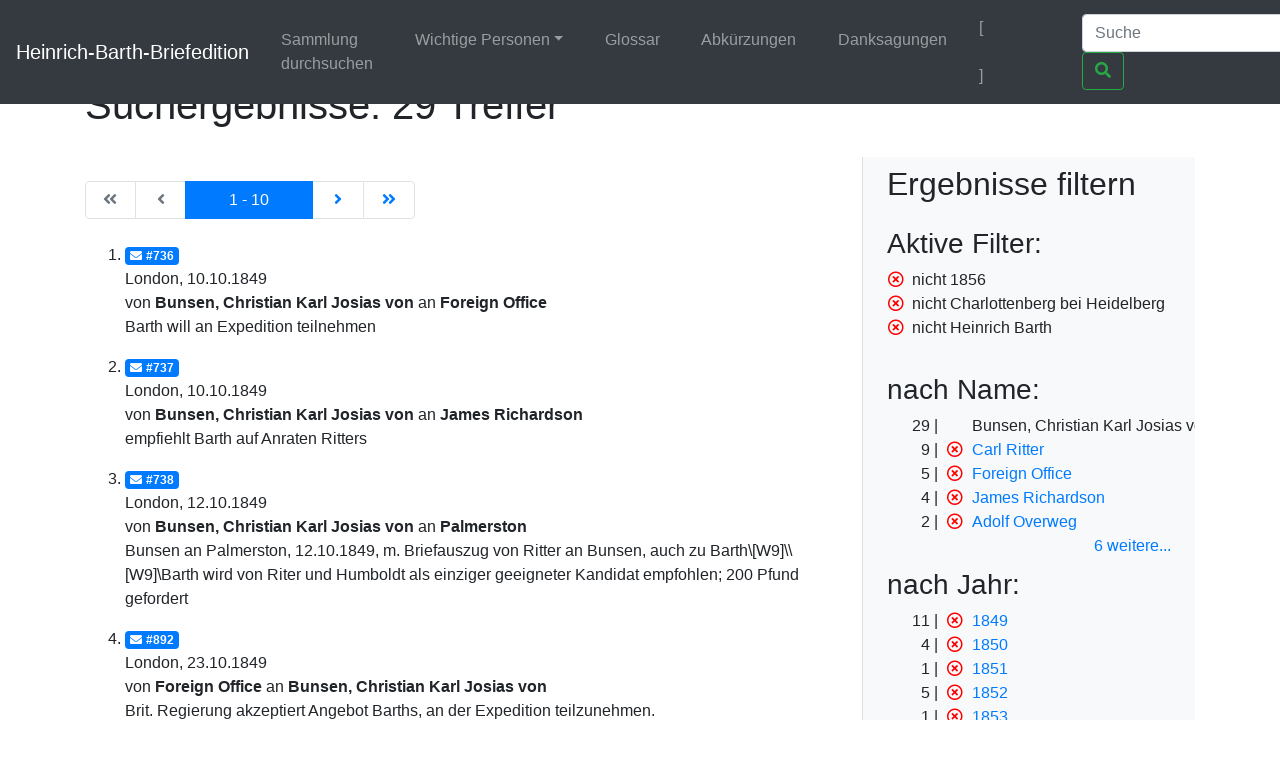

--- FILE ---
content_type: text/html;charset=UTF-8
request_url: https://heinrich-barth.ub.uni-due.de/servlets/solr/select?q=name%3A%22Bunsen%22&fq=-year%3A%221856%22&fq=-facet_place%3A%22Charlottenberg+bei+Heidelberg%22&version=4.5&start=0&fq=-facet_name%3A%22Heinrich+Barth%22
body_size: 4454
content:
<!DOCTYPE html SYSTEM "about:legacy-compat">
<html xmlns:i="http://www.mycore.org/i18n" lang="de">
<head>
<META http-equiv="Content-Type" content="text/html; charset=UTF-8">
<meta charset="utf-8">
<meta content="width=device-width, initial-scale=1, shrink-to-fit=no" name="viewport">
<link href="https://heinrich-barth.ub.uni-due.de/webjars/jquery-ui/1.12.1/jquery-ui.min.css" rel="stylesheet">
<link href="https://heinrich-barth.ub.uni-due.de/webjars/bootstrap/4.5.3/css/bootstrap.min.css" rel="stylesheet">
<link href="https://heinrich-barth.ub.uni-due.de/webjars/font-awesome/5.15.1/css/all.min.css" rel="stylesheet">
<link href="https://heinrich-barth.ub.uni-due.de/css/barth.css" rel="stylesheet">
<link href="https://heinrich-barth.ub.uni-due.de/favicon.ico" type="image/x-icon" rel="icon">
<title>Suchergebnisse: 29 Treffer</title>
</head>
<body>
<header>
<nav class="navbar navbar-expand-md navbar-dark fixed-top bg-dark">
<a href="https://heinrich-barth.ub.uni-due.de/" class="navbar-brand">Heinrich-Barth-Briefedition</a><button aria-label="Navigationsmen&uuml; ein/ausblenden" aria-expanded="false" aria-controls="navbarCollapse" data-target="#navbarCollapse" data-toggle="collapse" type="button" class="navbar-toggler"><span class="navbar-toggler-icon"></span></button>
<div id="navbarCollapse" class="collapse navbar-collapse">
<ul class="navbar-nav mr-auto">
<li class="nav-item">
<a href="https://heinrich-barth.ub.uni-due.de/search.xed" class="nav-link">Sammlung durchsuchen</a>
</li>
<li class="nav-item dropdown">
<a aria-expanded="false" aria-haspopup="true" data-toggle="dropdown" role="button" id="navbarDropdown" href="#" class="nav-link dropdown-toggle">Wichtige Personen</a>
<div aria-labelledby="navbarDropdown" class="dropdown-menu">
<a href="https://heinrich-barth.ub.uni-due.de/personen.xml#familie" class="dropdown-item">Familie</a><a href="https://heinrich-barth.ub.uni-due.de/personen.xml#foerderer" class="dropdown-item">Lehrer und F&ouml;rderer</a><a href="https://heinrich-barth.ub.uni-due.de/personen.xml#expedition" class="dropdown-item">Die Expedition</a><a href="https://heinrich-barth.ub.uni-due.de/personen.xml#afrikaner" class="dropdown-item">Afrikaner</a><a href="https://heinrich-barth.ub.uni-due.de/personen.xml#perthes" class="dropdown-item">Perthes-Verlag</a><a href="https://heinrich-barth.ub.uni-due.de/personen.xml#reisende" class="dropdown-item">Afrika-Reisende</a>
</div>
</li>
<li class="nav-item">
<a href="https://heinrich-barth.ub.uni-due.de/glossar.xml" class="nav-link">Glossar</a>
</li>
<li class="nav-item">
<a href="https://heinrich-barth.ub.uni-due.de/abbrev.xml" class="nav-link">Abk&uuml;rzungen</a>
</li>
<li class="nav-item">
<a href="https://heinrich-barth.ub.uni-due.de/dank.xml" class="nav-link">Danksagungen</a>
</li>
</ul>
<ul class="navbar-nav toggle-languages">
<li class="nav-item">
<span class="nav-link current-lang">[<i class="flag flag-de"></i>]</span>
</li>
<li class="nav-item">
<a title="Switch to English" class="nav-link" href="https://heinrich-barth.ub.uni-due.de/servlets/solr/select?q=name%3A%22Bunsen%22&amp;fq=-year%3A%221856%22&amp;fq=-facet_place%3A%22Charlottenberg+bei+Heidelberg%22&amp;version=4.5&amp;start=0&amp;fq=-facet_name%3A%22Heinrich+Barth%22&amp;lang=en"><i class="flag flag-en"></i></a>
</li>
</ul>
<form action="https://heinrich-barth.ub.uni-due.de/servlets/solr/select" method="get" class="form-inline mt-2 mt-md-0">
<input aria-label="Suche" placeholder="Suche" type="text" name="q" class="form-control mr-sm-2"><button type="submit" class="btn btn-outline-success my-2 my-sm-0"><i class="fas fa-search"></i></button>
</form>
</div>
</nav>
</header>
<script src="https://heinrich-barth.ub.uni-due.de/webjars/jquery/3.5.1/jquery.min.js"></script><script src="https://heinrich-barth.ub.uni-due.de/webjars/jquery-ui/1.12.1/jquery-ui.min.js"></script><script src="https://heinrich-barth.ub.uni-due.de/webjars/bootstrap/4.5.3/js/bootstrap.min.js"></script><script src="https://heinrich-barth.ub.uni-due.de/webjars/font-awesome/5.15.1/js/fontawesome.min.js"></script>
<main class="container" role="main">
<h1>Suchergebnisse: 29 Treffer</h1>
<div id="wrapper" class="d-flex">
<div style="width:70%" id="page-content-wrapper">
<nav class="mt-4 mb-4" aria-label="Results page navigation">
<ul class="pagination">
<li style="width:6ex;" class="page-item text-center disabled">
<a aria-label="Erste Seite" href="https://heinrich-barth.ub.uni-due.de/servlets/solr/select?q=name%3A%22Bunsen%22&amp;fq=%0A++++++&amp;version=4.5&amp;start=0" class="page-link"><i class="fas fa-angle-double-left"></i><span class="sr-only">|de:Erste Seite|en:First results page|</span></a>
</li>
<li style="width:6ex;" class="page-item text-center disabled">
<a aria-label="Vorhergehende Seite" href="https://heinrich-barth.ub.uni-due.de/servlets/solr/select?q=name%3A%22Bunsen%22&amp;fq=%0A++++++&amp;version=4.5&amp;start=-10" class="page-link"><i class="fas fa-angle-left"></i><span class="sr-only">|de:Vorhergehende Seite|en:Previous results page|</span></a>
</li>
<li style="width:15ex; text-align:center;" class="page-item active">
<a aria-label="Aktuelle Seite" href="#" class="page-link"><span aria-hidden="true">1 - 10</span><span class="sr-only">Current</span></a>
</li>
<li style="width:6ex;" class="page-item text-center ">
<a aria-label="N&auml;chste Seite" href="https://heinrich-barth.ub.uni-due.de/servlets/solr/select?q=name%3A%22Bunsen%22&amp;fq=%0A++++++&amp;version=4.5&amp;start=10" class="page-link"><i class="fas fa-angle-right"></i><span class="sr-only">|de:N&auml;chste Seite|en:Next results page|</span></a>
</li>
<li style="width:6ex;" class="page-item text-center ">
<a aria-label="Letzte Seite" href="https://heinrich-barth.ub.uni-due.de/servlets/solr/select?q=name%3A%22Bunsen%22&amp;fq=%0A++++++&amp;version=4.5&amp;start=20" class="page-link"><i class="fas fa-angle-double-right"></i><span class="sr-only">|de:Letzte Seite|en:Last results page|</span></a>
</li>
</ul>
</nav>
<ol start="1" class="results">
<li class="mt-3 mb-3">
<a href="https://heinrich-barth.ub.uni-due.de/receive/barth_mods_00000736"><span class="badge badge-primary"><i class="fas fa-envelope mr-1"></i>#736</span></a>
<div>London, 10.10.1849</div>
<div>von <strong> Bunsen, Christian Karl Josias von</strong> an <strong> Foreign Office</strong>
</div>
<div>Barth will an Expedition teilnehmen</div>
</li>
<li class="mt-3 mb-3">
<a href="https://heinrich-barth.ub.uni-due.de/receive/barth_mods_00000737"><span class="badge badge-primary"><i class="fas fa-envelope mr-1"></i>#737</span></a>
<div>London, 10.10.1849</div>
<div>von <strong> Bunsen, Christian Karl Josias von</strong> an <strong>James Richardson</strong>
</div>
<div>empfiehlt Barth auf Anraten Ritters</div>
</li>
<li class="mt-3 mb-3">
<a href="https://heinrich-barth.ub.uni-due.de/receive/barth_mods_00000738"><span class="badge badge-primary"><i class="fas fa-envelope mr-1"></i>#738</span></a>
<div>London, 12.10.1849</div>
<div>von <strong> Bunsen, Christian Karl Josias von</strong> an <strong> Palmerston</strong>
</div>
<div>Bunsen an Palmerston, 12.10.1849, m. Briefauszug von Ritter an Bunsen, auch zu Barth\[W9]\\[W9]\Barth wird von Riter und Humboldt als einziger geeigneter Kandidat empfohlen; 200 Pfund gefordert</div>
</li>
<li class="mt-3 mb-3">
<a href="https://heinrich-barth.ub.uni-due.de/receive/barth_mods_00000892"><span class="badge badge-primary"><i class="fas fa-envelope mr-1"></i>#892</span></a>
<div>London, 23.10.1849</div>
<div>von <strong> Foreign Office</strong> an <strong> Bunsen, Christian Karl Josias von</strong>
</div>
<div>Brit. Regierung akzeptiert Angebot Barths, an der Expedition teilzunehmen.</div>
</li>
<li class="mt-3 mb-3">
<a href="https://heinrich-barth.ub.uni-due.de/receive/barth_mods_00000739"><span class="badge badge-primary"><i class="fas fa-envelope mr-1"></i>#739</span></a>
<div>London, 24.10.1849</div>
<div>von <strong> Bunsen, Christian Karl Josias von</strong> an <strong>James Richardson</strong>
</div>
<div>Versichert Richardson, dass er und Barth sich verstehen w&uuml;rden. Findet ihren Plan nach Osten zu reisen abenteuerlich</div>
</li>
<li class="mt-3 mb-3">
<a href="https://heinrich-barth.ub.uni-due.de/receive/barth_mods_00000741"><span class="badge badge-primary"><i class="fas fa-envelope mr-1"></i>#741</span></a>
<div>London, 25.10.1849</div>
<div>von <strong> Bunsen, Christian Karl Josias von</strong> an <strong>James Richardson</strong>
</div>
<div>Palmerston stimmt den Pl&auml;nen f&uuml;r die Weiterreise nach Osten zu.</div>
</li>
<li class="mt-3 mb-3">
<a href="https://heinrich-barth.ub.uni-due.de/receive/barth_mods_00000742"><span class="badge badge-primary"><i class="fas fa-envelope mr-1"></i>#742</span></a>
<div>25.10.1849</div>
<div>von <strong> Bunsen, Christian Karl Josias von</strong> an <strong>Carl Ritter</strong>
</div>
<div>Verhandlungen zwischen Barth und Brit. Regierung &uuml;ber Bedingungen von Barths Teilnahme an der Reise</div>
</li>
<li class="mt-3 mb-3">
<a href="https://heinrich-barth.ub.uni-due.de/receive/barth_mods_00000743"><span class="badge badge-primary"><i class="fas fa-envelope mr-1"></i>#743</span></a>
<div>London, 06.11.1849</div>
<div>von <strong> Bunsen, Christian Karl Josias von</strong> an <strong>James Richardson</strong>
</div>
<div>&Uuml;ber Overweg, den Bunsens Sohn gut kennt.</div>
</li>
<li class="mt-3 mb-3">
<a href="https://heinrich-barth.ub.uni-due.de/receive/barth_mods_00000744"><span class="badge badge-primary"><i class="fas fa-envelope mr-1"></i>#744</span></a>
<div>London, 20.11.1849</div>
<div>von <strong> Bunsen, Christian Karl Josias von</strong> an <strong> Foreign Office</strong>
</div>
<div>Anlage: schriftl. &Uuml;berlegungen von Barth zu Expedition u.a. zu Flussystemen, sinnvollen Reiserouten</div>
</li>
<li class="mt-3 mb-3">
<a href="https://heinrich-barth.ub.uni-due.de/receive/barth_mods_00000745"><span class="badge badge-primary"><i class="fas fa-envelope mr-1"></i>#745</span></a>
<div>London, 22.11.1849</div>
<div>von <strong> Bunsen, Christian Karl Josias von</strong> an <strong> Foreign Office</strong>
</div>
<div>Anm. von Barth zu Reiseroute (von Barths Hand), von Palmerston bef&uuml;rwortet</div>
</li>
</ol>
<nav class="mt-4 mb-4" aria-label="Results page navigation">
<ul class="pagination">
<li style="width:6ex;" class="page-item text-center disabled">
<a aria-label="Erste Seite" href="https://heinrich-barth.ub.uni-due.de/servlets/solr/select?q=name%3A%22Bunsen%22&amp;fq=%0A++++++&amp;version=4.5&amp;start=0" class="page-link"><i class="fas fa-angle-double-left"></i><span class="sr-only">|de:Erste Seite|en:First results page|</span></a>
</li>
<li style="width:6ex;" class="page-item text-center disabled">
<a aria-label="Vorhergehende Seite" href="https://heinrich-barth.ub.uni-due.de/servlets/solr/select?q=name%3A%22Bunsen%22&amp;fq=%0A++++++&amp;version=4.5&amp;start=-10" class="page-link"><i class="fas fa-angle-left"></i><span class="sr-only">|de:Vorhergehende Seite|en:Previous results page|</span></a>
</li>
<li style="width:15ex; text-align:center;" class="page-item active">
<a aria-label="Aktuelle Seite" href="#" class="page-link"><span aria-hidden="true">1 - 10</span><span class="sr-only">Current</span></a>
</li>
<li style="width:6ex;" class="page-item text-center ">
<a aria-label="N&auml;chste Seite" href="https://heinrich-barth.ub.uni-due.de/servlets/solr/select?q=name%3A%22Bunsen%22&amp;fq=%0A++++++&amp;version=4.5&amp;start=10" class="page-link"><i class="fas fa-angle-right"></i><span class="sr-only">|de:N&auml;chste Seite|en:Next results page|</span></a>
</li>
<li style="width:6ex;" class="page-item text-center ">
<a aria-label="Letzte Seite" href="https://heinrich-barth.ub.uni-due.de/servlets/solr/select?q=name%3A%22Bunsen%22&amp;fq=%0A++++++&amp;version=4.5&amp;start=20" class="page-link"><i class="fas fa-angle-double-right"></i><span class="sr-only">|de:Letzte Seite|en:Last results page|</span></a>
</li>
</ul>
</nav>
</div>
<div id="sidebar-wrapper" style="width:30%" class="bg-light border-left float-right pl-4 pr-4">
<h2 xmlns:str="xalan://java.lang.String" class="mt-2 mb-4">Ergebnisse filtern</h2>
<div>
<h3>Aktive Filter:</h3>
<ul class="facet">
<li class="text-nowrap">
<a href="select?q=name%3A%22Bunsen%22&amp;fq=-facet_place%3A%22Charlottenberg+bei+Heidelberg%22&amp;fq=-facet_name%3A%22Heinrich+Barth%22&amp;version=4.5&amp;start=0" class="facet-exclude"><span aria-hidden="true" class="far fa-times-circle"></span></a><span class="scroll-on-hover">nicht 1856</span>
</li>
<li class="text-nowrap">
<a href="select?q=name%3A%22Bunsen%22&amp;fq=-year%3A%221856%22&amp;fq=-facet_name%3A%22Heinrich+Barth%22&amp;version=4.5&amp;start=0" class="facet-exclude"><span aria-hidden="true" class="far fa-times-circle"></span></a><span class="scroll-on-hover">nicht Charlottenberg bei Heidelberg</span>
</li>
<li class="text-nowrap">
<a href="select?q=name%3A%22Bunsen%22&amp;fq=-year%3A%221856%22&amp;fq=-facet_place%3A%22Charlottenberg+bei+Heidelberg%22&amp;version=4.5&amp;start=0" class="facet-exclude"><span aria-hidden="true" class="far fa-times-circle"></span></a><span class="scroll-on-hover">nicht Heinrich Barth</span>
</li>
</ul>
</div>
<div class="facet">
<h3>nach Name:
    </h3>
<ul class="facet" id="N10079">
<li class="text-nowrap">
<span class="facet-count">29</span><span aria-hidden="true" class="facet-exclude"></span><span class="scroll-on-hover">Bunsen, Christian Karl Josias von</span>
</li>
<li class="text-nowrap">
<span class="facet-count">9</span><a href="select?q=name%3A%22Bunsen%22&amp;fq=-year%3A%221856%22&amp;fq=-facet_place%3A%22Charlottenberg+bei+Heidelberg%22&amp;fq=-facet_name%3A%22Heinrich+Barth%22&amp;version=4.5&amp;start=0&amp;fq=-facet_name%3A%22Carl+Ritter%22" class="facet-exclude"><span aria-hidden="true" class="far fa-times-circle"></span></a><a href="select?q=name%3A%22Bunsen%22&amp;fq=-year%3A%221856%22&amp;fq=-facet_place%3A%22Charlottenberg+bei+Heidelberg%22&amp;fq=-facet_name%3A%22Heinrich+Barth%22&amp;version=4.5&amp;start=0&amp;fq=facet_name%3A%22Carl+Ritter%22"><span class="scroll-on-hover">Carl Ritter</span></a>
</li>
<li class="text-nowrap">
<span class="facet-count">5</span><a href="select?q=name%3A%22Bunsen%22&amp;fq=-year%3A%221856%22&amp;fq=-facet_place%3A%22Charlottenberg+bei+Heidelberg%22&amp;fq=-facet_name%3A%22Heinrich+Barth%22&amp;version=4.5&amp;start=0&amp;fq=-facet_name%3A%22Foreign+Office%22" class="facet-exclude"><span aria-hidden="true" class="far fa-times-circle"></span></a><a href="select?q=name%3A%22Bunsen%22&amp;fq=-year%3A%221856%22&amp;fq=-facet_place%3A%22Charlottenberg+bei+Heidelberg%22&amp;fq=-facet_name%3A%22Heinrich+Barth%22&amp;version=4.5&amp;start=0&amp;fq=facet_name%3A%22Foreign+Office%22"><span class="scroll-on-hover">Foreign Office</span></a>
</li>
<li class="text-nowrap">
<span class="facet-count">4</span><a href="select?q=name%3A%22Bunsen%22&amp;fq=-year%3A%221856%22&amp;fq=-facet_place%3A%22Charlottenberg+bei+Heidelberg%22&amp;fq=-facet_name%3A%22Heinrich+Barth%22&amp;version=4.5&amp;start=0&amp;fq=-facet_name%3A%22James+Richardson%22" class="facet-exclude"><span aria-hidden="true" class="far fa-times-circle"></span></a><a href="select?q=name%3A%22Bunsen%22&amp;fq=-year%3A%221856%22&amp;fq=-facet_place%3A%22Charlottenberg+bei+Heidelberg%22&amp;fq=-facet_name%3A%22Heinrich+Barth%22&amp;version=4.5&amp;start=0&amp;fq=facet_name%3A%22James+Richardson%22"><span class="scroll-on-hover">James Richardson</span></a>
</li>
<li class="text-nowrap">
<span class="facet-count">2</span><a href="select?q=name%3A%22Bunsen%22&amp;fq=-year%3A%221856%22&amp;fq=-facet_place%3A%22Charlottenberg+bei+Heidelberg%22&amp;fq=-facet_name%3A%22Heinrich+Barth%22&amp;version=4.5&amp;start=0&amp;fq=-facet_name%3A%22Adolf+Overweg%22" class="facet-exclude"><span aria-hidden="true" class="far fa-times-circle"></span></a><a href="select?q=name%3A%22Bunsen%22&amp;fq=-year%3A%221856%22&amp;fq=-facet_place%3A%22Charlottenberg+bei+Heidelberg%22&amp;fq=-facet_name%3A%22Heinrich+Barth%22&amp;version=4.5&amp;start=0&amp;fq=facet_name%3A%22Adolf+Overweg%22"><span class="scroll-on-hover">Adolf Overweg</span></a>
</li>
<li class="text-nowrap" style="display:none;">
<span class="facet-count">2</span><a href="select?q=name%3A%22Bunsen%22&amp;fq=-year%3A%221856%22&amp;fq=-facet_place%3A%22Charlottenberg+bei+Heidelberg%22&amp;fq=-facet_name%3A%22Heinrich+Barth%22&amp;version=4.5&amp;start=0&amp;fq=-facet_name%3A%22Clarendon%22" class="facet-exclude"><span aria-hidden="true" class="far fa-times-circle"></span></a><a href="select?q=name%3A%22Bunsen%22&amp;fq=-year%3A%221856%22&amp;fq=-facet_place%3A%22Charlottenberg+bei+Heidelberg%22&amp;fq=-facet_name%3A%22Heinrich+Barth%22&amp;version=4.5&amp;start=0&amp;fq=facet_name%3A%22Clarendon%22"><span class="scroll-on-hover">Clarendon</span></a>
</li>
<li class="text-nowrap" style="display:none;">
<span class="facet-count">2</span><a href="select?q=name%3A%22Bunsen%22&amp;fq=-year%3A%221856%22&amp;fq=-facet_place%3A%22Charlottenberg+bei+Heidelberg%22&amp;fq=-facet_name%3A%22Heinrich+Barth%22&amp;version=4.5&amp;start=0&amp;fq=-facet_name%3A%22George+Granville%22" class="facet-exclude"><span aria-hidden="true" class="far fa-times-circle"></span></a><a href="select?q=name%3A%22Bunsen%22&amp;fq=-year%3A%221856%22&amp;fq=-facet_place%3A%22Charlottenberg+bei+Heidelberg%22&amp;fq=-facet_name%3A%22Heinrich+Barth%22&amp;version=4.5&amp;start=0&amp;fq=facet_name%3A%22George+Granville%22"><span class="scroll-on-hover">George Granville</span></a>
</li>
<li class="text-nowrap" style="display:none;">
<span class="facet-count">1</span><a href="select?q=name%3A%22Bunsen%22&amp;fq=-year%3A%221856%22&amp;fq=-facet_place%3A%22Charlottenberg+bei+Heidelberg%22&amp;fq=-facet_name%3A%22Heinrich+Barth%22&amp;version=4.5&amp;start=0&amp;fq=-facet_name%3A%22Alexander+von+Humboldt%22" class="facet-exclude"><span aria-hidden="true" class="far fa-times-circle"></span></a><a href="select?q=name%3A%22Bunsen%22&amp;fq=-year%3A%221856%22&amp;fq=-facet_place%3A%22Charlottenberg+bei+Heidelberg%22&amp;fq=-facet_name%3A%22Heinrich+Barth%22&amp;version=4.5&amp;start=0&amp;fq=facet_name%3A%22Alexander+von+Humboldt%22"><span class="scroll-on-hover">Alexander von Humboldt</span></a>
</li>
<li class="text-nowrap" style="display:none;">
<span class="facet-count">1</span><a href="select?q=name%3A%22Bunsen%22&amp;fq=-year%3A%221856%22&amp;fq=-facet_place%3A%22Charlottenberg+bei+Heidelberg%22&amp;fq=-facet_name%3A%22Heinrich+Barth%22&amp;version=4.5&amp;start=0&amp;fq=-facet_name%3A%22August+Petermann%22" class="facet-exclude"><span aria-hidden="true" class="far fa-times-circle"></span></a><a href="select?q=name%3A%22Bunsen%22&amp;fq=-year%3A%221856%22&amp;fq=-facet_place%3A%22Charlottenberg+bei+Heidelberg%22&amp;fq=-facet_name%3A%22Heinrich+Barth%22&amp;version=4.5&amp;start=0&amp;fq=facet_name%3A%22August+Petermann%22"><span class="scroll-on-hover">August Petermann</span></a>
</li>
<li class="text-nowrap" style="display:none;">
<span class="facet-count">1</span><a href="select?q=name%3A%22Bunsen%22&amp;fq=-year%3A%221856%22&amp;fq=-facet_place%3A%22Charlottenberg+bei+Heidelberg%22&amp;fq=-facet_name%3A%22Heinrich+Barth%22&amp;version=4.5&amp;start=0&amp;fq=-facet_name%3A%22Eduard+Vogel%22" class="facet-exclude"><span aria-hidden="true" class="far fa-times-circle"></span></a><a href="select?q=name%3A%22Bunsen%22&amp;fq=-year%3A%221856%22&amp;fq=-facet_place%3A%22Charlottenberg+bei+Heidelberg%22&amp;fq=-facet_name%3A%22Heinrich+Barth%22&amp;version=4.5&amp;start=0&amp;fq=facet_name%3A%22Eduard+Vogel%22"><span class="scroll-on-hover">Eduard Vogel</span></a>
</li>
<li class="text-nowrap" style="display:none;">
<span class="facet-count">1</span><a href="select?q=name%3A%22Bunsen%22&amp;fq=-year%3A%221856%22&amp;fq=-facet_place%3A%22Charlottenberg+bei+Heidelberg%22&amp;fq=-facet_name%3A%22Heinrich+Barth%22&amp;version=4.5&amp;start=0&amp;fq=-facet_name%3A%22Palmerston%22" class="facet-exclude"><span aria-hidden="true" class="far fa-times-circle"></span></a><a href="select?q=name%3A%22Bunsen%22&amp;fq=-year%3A%221856%22&amp;fq=-facet_place%3A%22Charlottenberg+bei+Heidelberg%22&amp;fq=-facet_name%3A%22Heinrich+Barth%22&amp;version=4.5&amp;start=0&amp;fq=facet_name%3A%22Palmerston%22"><span class="scroll-on-hover">Palmerston</span></a>
</li>
</ul>
<div class="float-right facet-slidetoggle">
<a onclick="$('ul#N10079 li:gt(4)').slideToggle(); $('a#tgN10079 span').toggle();" id="tgN10079" class="facet-toggle"><span>6 weitere</span><span style="display:none;">weniger</span>...</a>
</div>
</div>
<div class="facet">
<h3>nach Jahr:
    </h3>
<ul class="facet" id="N100A9">
<li class="text-nowrap">
<span class="facet-count">11</span><a href="select?q=name%3A%22Bunsen%22&amp;fq=-year%3A%221856%22&amp;fq=-facet_place%3A%22Charlottenberg+bei+Heidelberg%22&amp;fq=-facet_name%3A%22Heinrich+Barth%22&amp;version=4.5&amp;start=0&amp;fq=-year%3A%221849%22" class="facet-exclude"><span aria-hidden="true" class="far fa-times-circle"></span></a><a href="select?q=name%3A%22Bunsen%22&amp;fq=-year%3A%221856%22&amp;fq=-facet_place%3A%22Charlottenberg+bei+Heidelberg%22&amp;fq=-facet_name%3A%22Heinrich+Barth%22&amp;version=4.5&amp;start=0&amp;fq=year%3A%221849%22"><span class="scroll-on-hover">1849</span></a>
</li>
<li class="text-nowrap">
<span class="facet-count">4</span><a href="select?q=name%3A%22Bunsen%22&amp;fq=-year%3A%221856%22&amp;fq=-facet_place%3A%22Charlottenberg+bei+Heidelberg%22&amp;fq=-facet_name%3A%22Heinrich+Barth%22&amp;version=4.5&amp;start=0&amp;fq=-year%3A%221850%22" class="facet-exclude"><span aria-hidden="true" class="far fa-times-circle"></span></a><a href="select?q=name%3A%22Bunsen%22&amp;fq=-year%3A%221856%22&amp;fq=-facet_place%3A%22Charlottenberg+bei+Heidelberg%22&amp;fq=-facet_name%3A%22Heinrich+Barth%22&amp;version=4.5&amp;start=0&amp;fq=year%3A%221850%22"><span class="scroll-on-hover">1850</span></a>
</li>
<li class="text-nowrap">
<span class="facet-count">1</span><a href="select?q=name%3A%22Bunsen%22&amp;fq=-year%3A%221856%22&amp;fq=-facet_place%3A%22Charlottenberg+bei+Heidelberg%22&amp;fq=-facet_name%3A%22Heinrich+Barth%22&amp;version=4.5&amp;start=0&amp;fq=-year%3A%221851%22" class="facet-exclude"><span aria-hidden="true" class="far fa-times-circle"></span></a><a href="select?q=name%3A%22Bunsen%22&amp;fq=-year%3A%221856%22&amp;fq=-facet_place%3A%22Charlottenberg+bei+Heidelberg%22&amp;fq=-facet_name%3A%22Heinrich+Barth%22&amp;version=4.5&amp;start=0&amp;fq=year%3A%221851%22"><span class="scroll-on-hover">1851</span></a>
</li>
<li class="text-nowrap">
<span class="facet-count">5</span><a href="select?q=name%3A%22Bunsen%22&amp;fq=-year%3A%221856%22&amp;fq=-facet_place%3A%22Charlottenberg+bei+Heidelberg%22&amp;fq=-facet_name%3A%22Heinrich+Barth%22&amp;version=4.5&amp;start=0&amp;fq=-year%3A%221852%22" class="facet-exclude"><span aria-hidden="true" class="far fa-times-circle"></span></a><a href="select?q=name%3A%22Bunsen%22&amp;fq=-year%3A%221856%22&amp;fq=-facet_place%3A%22Charlottenberg+bei+Heidelberg%22&amp;fq=-facet_name%3A%22Heinrich+Barth%22&amp;version=4.5&amp;start=0&amp;fq=year%3A%221852%22"><span class="scroll-on-hover">1852</span></a>
</li>
<li class="text-nowrap">
<span class="facet-count">1</span><a href="select?q=name%3A%22Bunsen%22&amp;fq=-year%3A%221856%22&amp;fq=-facet_place%3A%22Charlottenberg+bei+Heidelberg%22&amp;fq=-facet_name%3A%22Heinrich+Barth%22&amp;version=4.5&amp;start=0&amp;fq=-year%3A%221853%22" class="facet-exclude"><span aria-hidden="true" class="far fa-times-circle"></span></a><a href="select?q=name%3A%22Bunsen%22&amp;fq=-year%3A%221856%22&amp;fq=-facet_place%3A%22Charlottenberg+bei+Heidelberg%22&amp;fq=-facet_name%3A%22Heinrich+Barth%22&amp;version=4.5&amp;start=0&amp;fq=year%3A%221853%22"><span class="scroll-on-hover">1853</span></a>
</li>
<li class="text-nowrap" style="display:none;">
<span class="facet-count">4</span><a href="select?q=name%3A%22Bunsen%22&amp;fq=-year%3A%221856%22&amp;fq=-facet_place%3A%22Charlottenberg+bei+Heidelberg%22&amp;fq=-facet_name%3A%22Heinrich+Barth%22&amp;version=4.5&amp;start=0&amp;fq=-year%3A%221854%22" class="facet-exclude"><span aria-hidden="true" class="far fa-times-circle"></span></a><a href="select?q=name%3A%22Bunsen%22&amp;fq=-year%3A%221856%22&amp;fq=-facet_place%3A%22Charlottenberg+bei+Heidelberg%22&amp;fq=-facet_name%3A%22Heinrich+Barth%22&amp;version=4.5&amp;start=0&amp;fq=year%3A%221854%22"><span class="scroll-on-hover">1854</span></a>
</li>
<li class="text-nowrap" style="display:none;">
<span class="facet-count">2</span><a href="select?q=name%3A%22Bunsen%22&amp;fq=-year%3A%221856%22&amp;fq=-facet_place%3A%22Charlottenberg+bei+Heidelberg%22&amp;fq=-facet_name%3A%22Heinrich+Barth%22&amp;version=4.5&amp;start=0&amp;fq=-year%3A%221855%22" class="facet-exclude"><span aria-hidden="true" class="far fa-times-circle"></span></a><a href="select?q=name%3A%22Bunsen%22&amp;fq=-year%3A%221856%22&amp;fq=-facet_place%3A%22Charlottenberg+bei+Heidelberg%22&amp;fq=-facet_name%3A%22Heinrich+Barth%22&amp;version=4.5&amp;start=0&amp;fq=year%3A%221855%22"><span class="scroll-on-hover">1855</span></a>
</li>
<li class="text-nowrap" style="display:none;">
<span class="facet-count">1</span><a href="select?q=name%3A%22Bunsen%22&amp;fq=-year%3A%221856%22&amp;fq=-facet_place%3A%22Charlottenberg+bei+Heidelberg%22&amp;fq=-facet_name%3A%22Heinrich+Barth%22&amp;version=4.5&amp;start=0&amp;fq=-year%3A%221857%22" class="facet-exclude"><span aria-hidden="true" class="far fa-times-circle"></span></a><a href="select?q=name%3A%22Bunsen%22&amp;fq=-year%3A%221856%22&amp;fq=-facet_place%3A%22Charlottenberg+bei+Heidelberg%22&amp;fq=-facet_name%3A%22Heinrich+Barth%22&amp;version=4.5&amp;start=0&amp;fq=year%3A%221857%22"><span class="scroll-on-hover">1857</span></a>
</li>
</ul>
<div class="float-right facet-slidetoggle">
<a onclick="$('ul#N100A9 li:gt(4)').slideToggle(); $('a#tgN100A9 span').toggle();" id="tgN100A9" class="facet-toggle"><span>3 weitere</span><span style="display:none;">weniger</span>...</a>
</div>
</div>
<div class="facet">
<h3>nach Ort:
    </h3>
<ul class="facet" id="N100CD">
<li class="text-nowrap">
<span class="facet-count">21</span><a href="select?q=name%3A%22Bunsen%22&amp;fq=-year%3A%221856%22&amp;fq=-facet_place%3A%22Charlottenberg+bei+Heidelberg%22&amp;fq=-facet_name%3A%22Heinrich+Barth%22&amp;version=4.5&amp;start=0&amp;fq=-facet_place%3A%22London%22" class="facet-exclude"><span aria-hidden="true" class="far fa-times-circle"></span></a><a href="select?q=name%3A%22Bunsen%22&amp;fq=-year%3A%221856%22&amp;fq=-facet_place%3A%22Charlottenberg+bei+Heidelberg%22&amp;fq=-facet_name%3A%22Heinrich+Barth%22&amp;version=4.5&amp;start=0&amp;fq=facet_place%3A%22London%22"><span class="scroll-on-hover">London</span></a>
</li>
<li class="text-nowrap">
<span class="facet-count">4</span><a href="select?q=name%3A%22Bunsen%22&amp;fq=-year%3A%221856%22&amp;fq=-facet_place%3A%22Charlottenberg+bei+Heidelberg%22&amp;fq=-facet_name%3A%22Heinrich+Barth%22&amp;version=4.5&amp;start=0&amp;fq=-facet_place%3A%22Heidelberg%22" class="facet-exclude"><span aria-hidden="true" class="far fa-times-circle"></span></a><a href="select?q=name%3A%22Bunsen%22&amp;fq=-year%3A%221856%22&amp;fq=-facet_place%3A%22Charlottenberg+bei+Heidelberg%22&amp;fq=-facet_name%3A%22Heinrich+Barth%22&amp;version=4.5&amp;start=0&amp;fq=facet_place%3A%22Heidelberg%22"><span class="scroll-on-hover">Heidelberg</span></a>
</li>
<li class="text-nowrap">
<span class="facet-count">1</span><a href="select?q=name%3A%22Bunsen%22&amp;fq=-year%3A%221856%22&amp;fq=-facet_place%3A%22Charlottenberg+bei+Heidelberg%22&amp;fq=-facet_name%3A%22Heinrich+Barth%22&amp;version=4.5&amp;start=0&amp;fq=-facet_place%3A%22Kuka%22" class="facet-exclude"><span aria-hidden="true" class="far fa-times-circle"></span></a><a href="select?q=name%3A%22Bunsen%22&amp;fq=-year%3A%221856%22&amp;fq=-facet_place%3A%22Charlottenberg+bei+Heidelberg%22&amp;fq=-facet_name%3A%22Heinrich+Barth%22&amp;version=4.5&amp;start=0&amp;fq=facet_place%3A%22Kuka%22"><span class="scroll-on-hover">Kuka</span></a>
</li>
<li class="text-nowrap">
<span class="facet-count">1</span><a href="select?q=name%3A%22Bunsen%22&amp;fq=-year%3A%221856%22&amp;fq=-facet_place%3A%22Charlottenberg+bei+Heidelberg%22&amp;fq=-facet_name%3A%22Heinrich+Barth%22&amp;version=4.5&amp;start=0&amp;fq=-facet_place%3A%22Mursuk%22" class="facet-exclude"><span aria-hidden="true" class="far fa-times-circle"></span></a><a href="select?q=name%3A%22Bunsen%22&amp;fq=-year%3A%221856%22&amp;fq=-facet_place%3A%22Charlottenberg+bei+Heidelberg%22&amp;fq=-facet_name%3A%22Heinrich+Barth%22&amp;version=4.5&amp;start=0&amp;fq=facet_place%3A%22Mursuk%22"><span class="scroll-on-hover">Mursuk</span></a>
</li>
<li class="text-nowrap">
<span class="facet-count">1</span><a href="select?q=name%3A%22Bunsen%22&amp;fq=-year%3A%221856%22&amp;fq=-facet_place%3A%22Charlottenberg+bei+Heidelberg%22&amp;fq=-facet_name%3A%22Heinrich+Barth%22&amp;version=4.5&amp;start=0&amp;fq=-facet_place%3A%22Selufiet%22" class="facet-exclude"><span aria-hidden="true" class="far fa-times-circle"></span></a><a href="select?q=name%3A%22Bunsen%22&amp;fq=-year%3A%221856%22&amp;fq=-facet_place%3A%22Charlottenberg+bei+Heidelberg%22&amp;fq=-facet_name%3A%22Heinrich+Barth%22&amp;version=4.5&amp;start=0&amp;fq=facet_place%3A%22Selufiet%22"><span class="scroll-on-hover">Selufiet</span></a>
</li>
</ul>
</div>
<div class="facet">
<h3>nach Quelle:
    </h3>
<ul class="facet" id="N100E5">
<li class="text-nowrap">
<span class="facet-count">15</span><a href="select?q=name%3A%22Bunsen%22&amp;fq=-year%3A%221856%22&amp;fq=-facet_place%3A%22Charlottenberg+bei+Heidelberg%22&amp;fq=-facet_name%3A%22Heinrich+Barth%22&amp;version=4.5&amp;start=0&amp;fq=-facet_location%3A%22National+Archives%22" class="facet-exclude"><span aria-hidden="true" class="far fa-times-circle"></span></a><a href="select?q=name%3A%22Bunsen%22&amp;fq=-year%3A%221856%22&amp;fq=-facet_place%3A%22Charlottenberg+bei+Heidelberg%22&amp;fq=-facet_name%3A%22Heinrich+Barth%22&amp;version=4.5&amp;start=0&amp;fq=facet_location%3A%22National+Archives%22"><span class="scroll-on-hover">National Archives</span></a>
</li>
<li class="text-nowrap">
<span class="facet-count">9</span><a href="select?q=name%3A%22Bunsen%22&amp;fq=-year%3A%221856%22&amp;fq=-facet_place%3A%22Charlottenberg+bei+Heidelberg%22&amp;fq=-facet_name%3A%22Heinrich+Barth%22&amp;version=4.5&amp;start=0&amp;fq=-facet_location%3A%22Stabi+Berlin%22" class="facet-exclude"><span aria-hidden="true" class="far fa-times-circle"></span></a><a href="select?q=name%3A%22Bunsen%22&amp;fq=-year%3A%221856%22&amp;fq=-facet_place%3A%22Charlottenberg+bei+Heidelberg%22&amp;fq=-facet_name%3A%22Heinrich+Barth%22&amp;version=4.5&amp;start=0&amp;fq=facet_location%3A%22Stabi+Berlin%22"><span class="scroll-on-hover">Stabi Berlin</span></a>
</li>
<li class="text-nowrap">
<span class="facet-count">3</span><a href="select?q=name%3A%22Bunsen%22&amp;fq=-year%3A%221856%22&amp;fq=-facet_place%3A%22Charlottenberg+bei+Heidelberg%22&amp;fq=-facet_name%3A%22Heinrich+Barth%22&amp;version=4.5&amp;start=0&amp;fq=-facet_location%3A%22UB+Freiburg%22" class="facet-exclude"><span aria-hidden="true" class="far fa-times-circle"></span></a><a href="select?q=name%3A%22Bunsen%22&amp;fq=-year%3A%221856%22&amp;fq=-facet_place%3A%22Charlottenberg+bei+Heidelberg%22&amp;fq=-facet_name%3A%22Heinrich+Barth%22&amp;version=4.5&amp;start=0&amp;fq=facet_location%3A%22UB+Freiburg%22"><span class="scroll-on-hover">UB Freiburg</span></a>
</li>
<li class="text-nowrap">
<span class="facet-count">2</span><a href="select?q=name%3A%22Bunsen%22&amp;fq=-year%3A%221856%22&amp;fq=-facet_place%3A%22Charlottenberg+bei+Heidelberg%22&amp;fq=-facet_name%3A%22Heinrich+Barth%22&amp;version=4.5&amp;start=0&amp;fq=-facet_location%3A%22FB+Gotha%22" class="facet-exclude"><span aria-hidden="true" class="far fa-times-circle"></span></a><a href="select?q=name%3A%22Bunsen%22&amp;fq=-year%3A%221856%22&amp;fq=-facet_place%3A%22Charlottenberg+bei+Heidelberg%22&amp;fq=-facet_name%3A%22Heinrich+Barth%22&amp;version=4.5&amp;start=0&amp;fq=facet_location%3A%22FB+Gotha%22"><span class="scroll-on-hover">FB Gotha</span></a>
</li>
</ul>
</div>
</div>
</div>
</main>
<footer class="footer">
<nav class="navbar navbar-dark navbar-expand-md bg-dark">
<a href="https://www.mycore.de/" class="navbar-brand"><img alt="Powered by MyCoRe" title="MyCoRe 2021.06.2-SNAPSHOT 2021.06.x:v2021.06.1-66-gde42cf5" src="https://heinrich-barth.ub.uni-due.de/img/mycore_logo_small_invert.png"></a>
<ul class="navbar-nav justify-content-end w-100">
<li class="nav-item">
<a href="#" class="nav-link">Impressum</a>
</li>
<li class="nav-item">
<a href="#" class="nav-link">Datenschutz</a>
</li>
<li class="nav-item">
<a href="#" class="nav-link">Barrierefreiheit</a>
</li>
</ul>
</nav>
</footer>
</body>
</html>
